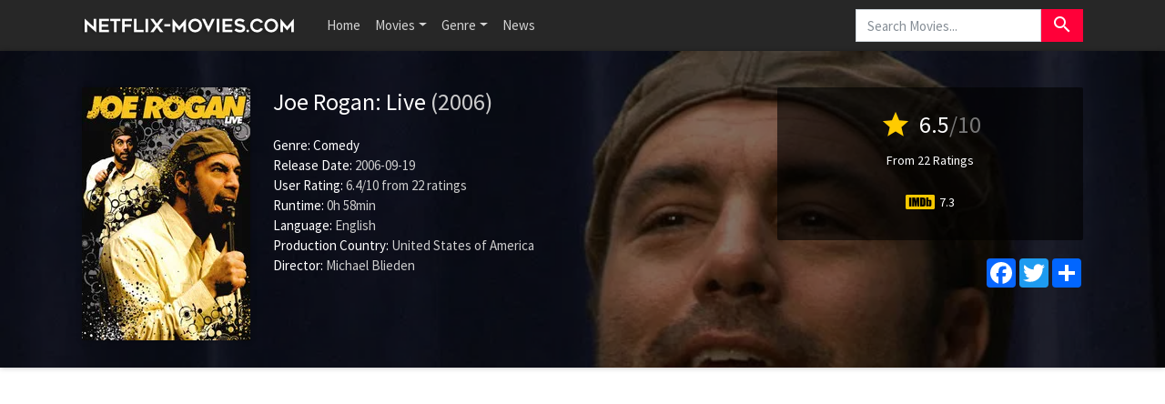

--- FILE ---
content_type: text/html; charset=UTF-8
request_url: https://www.netflix-movies.com/movie/24439/joe-rogan-live
body_size: 5863
content:
<!doctype html>
<html lang="en-US" prefix="og: http://ogp.me/ns#">
    <head>
		<meta charset="utf-8"/>
		<meta name="viewport" content="width=device-width">
		<title>Joe Rogan: Live (2006) - Is Joe Rogan: Live on Netflix? - Netflix Movies</title>
		<meta name="description" content="Is Joe Rogan: Live on Netflix? Find out here! Regardless of Joe Rogan's success on television with the Ultimate Fighting Championship or hosting Fear Factor or co-starring in NewsRadio, his true love is sta" />
		<meta name="robots" content="noodp"/>
		<link rel="canonical" href="https://www.netflix-movies.com/movie/24439/joe-rogan-live" />
		
		<meta property='og:locale' content='en_US'/>
		<meta property='og:title' content="Joe Rogan: Live (2006) - Is Joe Rogan: Live on Netflix? - Netflix Movies" />
		<meta property="og:description" content="Is Joe Rogan: Live on Netflix? Find out here! Regardless of Joe Rogan's success on television with the Ultimate Fighting Championship or hosting Fear Factor or co-starring in NewsRadio, his true love is sta"/>						
		<meta property="og:site_name" content="Netflix Movies"/>
		<meta property='og:type' content='video.movie'/>
		<meta property='og:url' content='https://www.netflix-movies.com/movie/24439/joe-rogan-live'/>
		<meta property='og:image' content='https://image.tmdb.org/t/p/w500/iwcrJ1uUwIFmBPpiFPGXgfQiOq6.jpg'>
		<!-- CSS and Scripts -->
		<link href="https://www.netflix-movies.com/theme/bootstrap.min.css" rel="stylesheet">
<link href="https://www.netflix-movies.com/select/bootstrap-select.css" rel="stylesheet">
<link href="https://www.netflix-movies.com/select/bootstrap-select-country.min.css" rel="stylesheet">
<link href="https://www.netflix-movies.com/style.css" rel="stylesheet" type="text/css">
<link href="https://www.netflix-movies.com/favicon.ico" rel="shortcut icon" type="image/x-icon">
<link rel="stylesheet" href="https://fonts.googleapis.com/css?family=Roboto:300,400,500" type="text/css">
<link href="https://fonts.googleapis.com/icon?family=Material+Icons" rel="stylesheet">
<script src="https://ajax.googleapis.com/ajax/libs/jquery/1.12.4/jquery.min.js"></script>		<!-- FancyBox Mousewheel Plugin -->
		<script type="text/javascript" src="https://www.netflix-movies.com/fancybox/lib/jquery.mousewheel-3.0.6.pack.js"></script>
		<!-- FancyBox -->
		<link rel="stylesheet" href="https://www.netflix-movies.com/fancybox/source/jquery.fancybox.css?v=2.1.5" type="text/css" media="screen" />
		<script type="text/javascript" src="https://www.netflix-movies.com/fancybox/source/jquery.fancybox.pack.js?v=2.1.5"></script>
		<!-- Flags -->
		<link rel="stylesheet" type="text/css" href="https://www.netflix-movies.com/flag-icon.min.css">
        <!-- Trailer -->
        <link rel="stylesheet" href="https://cdn.plyr.io/3.6.4/plyr.css" />
        <script type="text/javascript" src="https://cdn.plyr.io/3.5.6/plyr.js"></script>
		<!-- Global site tag (gtag.js) - Google Analytics -->
<script async src="https://www.googletagmanager.com/gtag/js?id=UA-155126341-19"></script>
<script>
  window.dataLayer = window.dataLayer || [];
  function gtag(){dataLayer.push(arguments);}
  gtag('js', new Date());

  gtag('config', 'UA-155126341-19');
</script>    </head>
<body itemscope itemtype="http://schema.org/Movie">
<meta itemprop="name" content="Joe Rogan: Live" />
<meta itemprop="datePublished" content="2006-09-19" />
<meta itemprop="dateModified" content="2006-09-19" />
<meta itemprop="url" content="https://www.netflix-movies.com/movie/24439/joe-rogan-live" />
<meta itemprop="image" content="https://image.tmdb.org/t/p/w500/iwcrJ1uUwIFmBPpiFPGXgfQiOq6.jpg" />
<nav class="navbar navbar-expand-lg navbar-dark bg-dark">
    <div class="container">
  <a class="navbar-brand" href="https://www.netflix-movies.com"><img src="https://www.netflix-movies.com/images/logo.png" alt="Netflix Movies" border="0"></a>
  <button class="navbar-toggler" type="button" data-toggle="collapse" data-target="#navbarColor02" aria-controls="navbarColor02" aria-expanded="false" aria-label="Toggle navigation">
    <span class="navbar-toggler-icon"></span>
  </button>

  <div class="collapse navbar-collapse" id="navbarColor02">
    <ul class="navbar-nav mr-auto">
      <li class="nav-item">
        <a class="nav-link" href="https://www.netflix-movies.com">Home</a>
      </li>
    <li class="nav-item dropdown">
        <a class="nav-link dropdown-toggle" data-toggle="dropdown" href="#" role="button" aria-haspopup="true" aria-expanded="false">Movies</a>
        <div class="dropdown-menu">
         <a class="dropdown-item" href="https://www.netflix-movies.com/new-netflix-movies">New Netflix Movies</a>
               <a class="dropdown-item" href="https://www.netflix-movies.com/popular-netflix-movies">Popular Netflix Movies</a>
               <a class="dropdown-item" href="https://www.netflix-movies.com/best-netflix-movies">Best Netflix Movies</a>
        </div>
      </li>
         <li class="nav-item dropdown">
        <a class="nav-link dropdown-toggle" data-toggle="dropdown" href="#" role="button" aria-haspopup="true" aria-expanded="false">Genre</a>
        <div class="dropdown-menu">
         <a class="dropdown-item" href="https://www.netflix-movies.com/genre/28/action">Action</a>                      
			<a class="dropdown-item" href="https://www.netflix-movies.com/genre/12/adventure">Adventure</a>                       
			<a class="dropdown-item" href="https://www.netflix-movies.com/genre/16/animation">Animation</a>                       
			<a class="dropdown-item" href="https://www.netflix-movies.com/genre/35/comedy">Comedy</a>                      
			<a class="dropdown-item" href="https://www.netflix-movies.com/genre/80/crime">Crime</a>                     
			<a class="dropdown-item" href="https://www.netflix-movies.com/genre/99/documentary">Documentary</a>                    
			<a class="dropdown-item" href="https://www.netflix-movies.com/genre/18/drama">Drama</a>                     
			<a class="dropdown-item" href="https://www.netflix-movies.com/genre/10751/family">Family</a>                     
			<a class="dropdown-item" href="https://www.netflix-movies.com/genre/14/fantasy">Fantasy</a>                    
			<a class="dropdown-item" href="https://www.netflix-movies.com/genre/10769/foreign">Foreign</a>
            <a class="dropdown-item" href="https://www.netflix-movies.com/genre/36/history">History</a>                     
			<a class="dropdown-item" href="https://www.netflix-movies.com/genre/27/horror">Horror</a>                     
			<a class="dropdown-item" href="https://www.netflix-movies.com/genre/10402/music">Music</a>                     
			<a class="dropdown-item" href="https://www.netflix-movies.com/genre/9648/mystery">Mystery</a>                      
			<a class="dropdown-item" href="https://www.netflix-movies.com/genre/10749/romance">Romance</a>                      
			<a class="dropdown-item" href="https://www.netflix-movies.com/genre/878/science-fiction">Science Fiction</a>                       
			<a class="dropdown-item" href="https://www.netflix-movies.com/genre/10770/tv-movie">TV movie</a>                      
			<a class="dropdown-item" href="https://www.netflix-movies.com/genre/53/thriller">Thriller</a>                       
			<a class="dropdown-item" href="https://www.netflix-movies.com/genre/10752/war">War</a>                      
			<a class="dropdown-item" href="https://www.netflix-movies.com/genre/37/western">Western</a> 
        </div>
      </li>
         <li class="nav-item">
        <a class="nav-link" href="https://www.netflix-movies.com/news/">News</a>
      </li>
    </ul>
   <!-- Search Form -->
      <div class="searchform">
		<form action="https://www.netflix-movies.com/search_main.php" class="input-group">
		<input name="q" type="text" class="form-control" placeholder="Search Movies...">
		<input type="hidden" name="change" value="1">
		<span class="input-group-btn">
		<button class="btn btn-danger" type="submit"><i class="material-icons">search</i></button>
		</span>
		</form>
          </div>
		<!-- /Search Form -->
  </div>
        </div>
</nav>
<div class="headpage" style="background-image:url(https://image.tmdb.org/t/p/w780/imm2uhsJN22GsZawK1pIjBE7WWA.jpg);">
<div class="headpageoverlay">							
<div class="container">
		<div class="headpageimage">
		<img data-src="https://image.tmdb.org/t/p/w185/iwcrJ1uUwIFmBPpiFPGXgfQiOq6.jpg" src="https://www.netflix-movies.com/images/loading.svg" alt="Joe Rogan: Live" height="278px" width="185px">
		</div>
		<div class="headpageinfo">
		<h1 class="product-title">Joe Rogan: Live <span class="muted">(2006)</span></h1>
				<br>
				<ul style="list-style:none;padding: 0px;">
		<li><b>Genre:</b>
		<span itemprop='genre'><a href='https://www.netflix-movies.com/genre/35/comedy' >Comedy</a></span>				<li><b>Release Date:</b> 2006-09-19</li>
						<li>
		<span itemprop="aggregateRating" itemscope itemtype="http://schema.org/AggregateRating">
		<b>User Rating: </b> <span itemprop="ratingValue">6.4</span>/<span itemprop="bestRating">10</span><meta itemprop="worstRating" content="1" /> from <span itemprop="ratingCount">22</span> ratings
		</span>
		</li>
				<li><b>Runtime:</b> 0h 58min</li>
				<li><b>Language:</b> English</li>
								<li><b>Production Country:</b> 
		United States of America</li>
				
				<li itemprop="director" itemscope itemtype="http://schema.org/Person">
				<b>Director:</b>
		<span itemprop="name">Michael Blieden</span></li> 
		
				</ul>
		</div>
		<div class="headpageright">
	    <div class="product-rating">
            
            		<div class="score"><i class="material-icons">star</i> <span>6.5</span><span class="muted">/10</span></div>
		<div class="scorecount"><span>From 22 Ratings</span></div>
                        
                        
   
            <div class="ext-ratings">
                        <span class="imdbicon" title="IMDb"></span> 7.3                        </div>        
              
 
		</div>
		
		<div class="postactions">
<div class="sharebox">
<!-- AddToAny BEGIN -->
<div class="a2a_kit a2a_kit_size_32 a2a_default_style">
    <a class="a2a_button_facebook"></a>
<a class="a2a_button_twitter"></a>
<a class="a2a_dd" href="https://www.addtoany.com/share"></a>
</div>
<script async src="https://static.addtoany.com/menu/page.js"></script>
<!-- AddToAny END -->
</div>

</div>
        </div>
</div>
<!-- end container -->
</div>
</div>
<div class="container">
   
      
     
<div style="width:100%;padding-top: 30px;margin:0px auto 0px auto;clear: both;text-align: center;">
    <script async src="https://pagead2.googlesyndication.com/pagead/js/adsbygoogle.js?client=ca-pub-1775556984675390"
     crossorigin="anonymous"></script>
<!-- nf-movies-top -->
<ins class="adsbygoogle"
     style="display:block"
     data-ad-client="ca-pub-1775556984675390"
     data-ad-slot="2487900722"
     data-ad-format="auto"
     data-full-width-responsive="true"></ins>
<script>
     (adsbygoogle = window.adsbygoogle || []).push({});
</script>
    </div>
           
    
<div class="pageinfo-left" style="float:left;margin-top: 30px;padding-left:0px;">
    
<div class="card border-light mb-3">
    <div class="card-header"><h3>Summary</h3></div>
  <div class="card-body">
    <p itemprop="description" class="card-text">Regardless of Joe Rogan's success on television with the Ultimate Fighting Championship or hosting Fear Factor or co-starring in NewsRadio, his true love is stand-up comedy. With more than 15 years as a touring comedian, Rogan has honed an opinionated comedic style that challenges the status quo. From his unorthodox ideas for peace in the Middle East to debunking the myth of Noah's Ark and appreciating the vastness of space - all of the energy of a live Joe Rogan performance is captured on Joe Rogan: Live!</p>
  </div>
</div>    
<!-- end .card -->



<div class="card border-light mb-3">
    <div class="card-header"><h3>Joe Rogan: Live Trailer</h3></div>
    <div class="card-body">
<div style="display: block;" >
<div id="playerYoutube" data-plyr-provider="youtube" data-plyr-embed-id="https://www.youtube.com/embed/"></div>
<script>
    var playerYoutube = new Plyr('#playerYoutube');
    playerYoutube.poster = 'https://image.tmdb.org/t/p/w780/imm2uhsJN22GsZawK1pIjBE7WWA.jpg';
</script>
</div> 
        </div>
</div>
<!-- end .card -->
    

 <div class="card border-light mb-3">
<div class="card-header">
<h3>Is Joe Rogan: Live on Netflix?</h3>
</div>
<div class="card-body">

       
 
    
    
<p>Is Joe Rogan: Live on Netflix? Unfortunately the movie Joe Rogan: Live is not yet available on Netflix.</p>
    
    
</div>
</div>
<!-- end .card -->   
    
   
<div style="width:100%;margin:0px auto 20px auto;clear: both;text-align: center;">
 <script async src="https://pagead2.googlesyndication.com/pagead/js/adsbygoogle.js?client=ca-pub-1775556984675390"
     crossorigin="anonymous"></script>
<!-- nf-movies-middle -->
<ins class="adsbygoogle"
     style="display:block"
     data-ad-client="ca-pub-1775556984675390"
     data-ad-slot="8715108167"
     data-ad-format="auto"
     data-full-width-responsive="true"></ins>
<script>
     (adsbygoogle = window.adsbygoogle || []).push({});
</script>   
    </div>
     

<div class="card border-light mb-3">
    <div class="card-body">
        <div class="bs-component">
          <ul class="nav nav-tabs" style="margin-bottom: 15px;">
            <li class="nav-item"><a class="nav-link active" href="#cast" data-toggle="tab">Cast</a></li>
            <li class="nav-item"><a class="nav-link" href="#crew" data-toggle="tab">Crew</a></li>
            
          </ul>
          <div id="myTabContent" class="tab-content">
            <div class="tab-pane fade active show" id="cast">
              			<ul class="castlist">
								<li>
					<div class="castpic">
					<img src="https://image.tmdb.org/t/p/w45/njXw71USHBtW01JWRImeOU3P18C.jpg" />					</div>
					<div class="castinfo" itemprop="actor" itemscope itemtype="http://schema.org/Person"><h3><span itemprop="name">Joe Rogan</span></h3>					<div class="muted"> as Himself</div></div>
				</li>
								<li>
					<div class="castpic">
					<img src="https://image.tmdb.org/t/p/w45/8hkioEFKpy2Dt1WqIrmb5ELOnBV.jpg" />					</div>
					<div class="castinfo" itemprop="actor" itemscope itemtype="http://schema.org/Person"><h3><span itemprop="name">Joey Diaz</span></h3>					<div class="muted"> as Himself</div></div>
				</li>
							</ul>
						
			</div>
            <div class="tab-pane fade" id="crew">
              			  <table class="table table-striped">
                                <tbody>
                                                                            <tr>
										
                                            <td>Directing</td>
                                            <td>Michael Blieden</td>
                                            <td>Director</td>
                                        </tr>
                                                                            <tr>
										
                                            <td>Writing</td>
                                            <td>Joe Rogan</td>
                                            <td>Writer</td>
                                        </tr>
                                                                    </tbody>
                            </table>
								
			</div>
            
          </div>
        </div>
      </div>
    </div>
<!-- end .card -->


<!-- end .postmain -->
</div>
<!-- .post-sidebar -->
<div class="pageinfo-right" style="float:left;padding-right:0px;">
<div class="post-sidebar">
<div class="post-sidebar-box">

    
<div class="card-header"><h3>Related Movies</h3></div>
<ul class="side-itemlist">
	<li class="side-item"><div class="side-thumb"><a href="https://www.netflix-movies.com/movie/1451646/andy-parsons-bafflingly-optimistic"><img data-src="https://image.tmdb.org/t/p/w185/66ib73iE1I3C2v29sg4O0uzYDML.jpg" src="https://www.netflix-movies.com/images/loading.svg" ></a></div>
	<div class="info"><h3><a href="https://www.netflix-movies.com/movie/1451646/andy-parsons-bafflingly-optimistic">Andy Parsons: Bafflingly Optimistic</a></h3>
	<h4><span class="muted">2025</span></h4>		</div>
	</li>
	<li class="side-item"><div class="side-thumb"><a href="https://www.netflix-movies.com/movie/478548/rodney-carrington-here-comes-the-truth"><img data-src="https://image.tmdb.org/t/p/w185/6CzFuhg96wEHyTLiiBChUA3iCLj.jpg" src="https://www.netflix-movies.com/images/loading.svg" ></a></div>
	<div class="info"><h3><a href="https://www.netflix-movies.com/movie/478548/rodney-carrington-here-comes-the-truth">Rodney Carrington: Here Comes the Truth</a></h3>
	<h4><span class="muted">2017</span></h4>	<div class="posterscore" ><i class="material-icons">star</i> <span>4.6</span></div>	</div>
	</li>
	<li class="side-item"><div class="side-thumb"><a href="https://www.netflix-movies.com/movie/668053/mustapha-el-atrassi-212"><img data-src="https://image.tmdb.org/t/p/w185/d1cw2cYtJOyKaUwKTubnMwC0UTO.jpg" src="https://www.netflix-movies.com/images/loading.svg" ></a></div>
	<div class="info"><h3><a href="https://www.netflix-movies.com/movie/668053/mustapha-el-atrassi-212">Mustapha El Atrassi - +212</a></h3>
	<h4><span class="muted">2019</span></h4>	<div class="posterscore" ><i class="material-icons">star</i> <span>8</span></div>	</div>
	</li>
	<li class="side-item"><div class="side-thumb"><a href="https://www.netflix-movies.com/movie/1067464/katherine-ryan-missus"><img data-src="https://image.tmdb.org/t/p/w185/8ez1YSP1ps2FT29Mbsi6y45H9ic.jpg" src="https://www.netflix-movies.com/images/loading.svg" ></a></div>
	<div class="info"><h3><a href="https://www.netflix-movies.com/movie/1067464/katherine-ryan-missus">Katherine Ryan: Missus</a></h3>
	<h4><span class="muted">2022</span></h4>	<div class="posterscore" ><i class="material-icons">star</i> <span>6</span></div>	</div>
	</li>
	<li class="side-item"><div class="side-thumb"><a href="https://www.netflix-movies.com/movie/1067511/mick-oslash-gendahls-nyt-aring-r"><img data-src="https://image.tmdb.org/t/p/w185/gGJLvIZsdizIEEoujTGkLEPpSa6.jpg" src="https://www.netflix-movies.com/images/loading.svg" ></a></div>
	<div class="info"><h3><a href="https://www.netflix-movies.com/movie/1067511/mick-oslash-gendahls-nyt-aring-r">Mick &Oslash;gendahls nyt&aring;r</a></h3>
	<h4><span class="muted">2022</span></h4>	<div class="posterscore" ><i class="material-icons">star</i> <span>5.3</span></div>	</div>
	</li>
	<li class="side-item"><div class="side-thumb"><a href="https://www.netflix-movies.com/movie/674036/victor-lander-flygter-hjemmefra"><img data-src="https://image.tmdb.org/t/p/w185/AbLUaxJ0foYfJct3npjOfVlFtIh.jpg" src="https://www.netflix-movies.com/images/loading.svg" ></a></div>
	<div class="info"><h3><a href="https://www.netflix-movies.com/movie/674036/victor-lander-flygter-hjemmefra">Victor Lander flygter hjemmefra</a></h3>
	<h4><span class="muted">2019</span></h4>		</div>
	</li>
	<li class="side-item"><div class="side-thumb"><a href="https://www.netflix-movies.com/movie/1265682/fern-brady-autistic-bikini-queen"><img data-src="https://image.tmdb.org/t/p/w185/k1FPFt4m645GqhA1p5NzE6SH3si.jpg" src="https://www.netflix-movies.com/images/loading.svg" ></a></div>
	<div class="info"><h3><a href="https://www.netflix-movies.com/movie/1265682/fern-brady-autistic-bikini-queen">Fern Brady: Autistic Bikini Queen</a></h3>
	<h4><span class="muted">2024</span></h4>	<div class="posterscore" ><i class="material-icons">star</i> <span>6.5</span></div>	</div>
	</li>
	<li class="side-item"><div class="side-thumb"><a href="https://www.netflix-movies.com/movie/14540/jeff-dunham-spark-of-insanity"><img data-src="https://image.tmdb.org/t/p/w185/8HB4miftuPSJr7kCaS9MenC3PJt.jpg" src="https://www.netflix-movies.com/images/loading.svg" ></a></div>
	<div class="info"><h3><a href="https://www.netflix-movies.com/movie/14540/jeff-dunham-spark-of-insanity">Jeff Dunham: Spark of Insanity</a></h3>
	<h4><span class="muted">2007</span></h4>	<div class="posterscore" ><i class="material-icons">star</i> <span>6.8</span></div>	</div>
	</li>
	<li class="side-item"><div class="side-thumb"><a href="https://www.netflix-movies.com/movie/1061543/waly-dia-ensemble-ou-rien"><img data-src="https://image.tmdb.org/t/p/w185/l8PUsV2sAmZ3QInaXUFtGra8sQe.jpg" src="https://www.netflix-movies.com/images/loading.svg" ></a></div>
	<div class="info"><h3><a href="https://www.netflix-movies.com/movie/1061543/waly-dia-ensemble-ou-rien">Waly Dia : Ensemble ou rien</a></h3>
	<h4><span class="muted">2022</span></h4>	<div class="posterscore" ><i class="material-icons">star</i> <span>7.7</span></div>	</div>
	</li>
	<li class="side-item"><div class="side-thumb"><a href="https://www.netflix-movies.com/movie/28208/russell-brand-scandalous"><img data-src="https://image.tmdb.org/t/p/w185/tyEYgI9gOiWZEjH3YtfJMpGpmZQ.jpg" src="https://www.netflix-movies.com/images/loading.svg" ></a></div>
	<div class="info"><h3><a href="https://www.netflix-movies.com/movie/28208/russell-brand-scandalous">Russell Brand: Scandalous</a></h3>
	<h4><span class="muted">2009</span></h4>	<div class="posterscore" ><i class="material-icons">star</i> <span>5.2</span></div>	</div>
	</li>
</ul>
</div>
   
<div style="width:100%;margin:0px auto 20px auto;clear: both;text-align: center;">
<script async src="https://pagead2.googlesyndication.com/pagead/js/adsbygoogle.js?client=ca-pub-1775556984675390"
     crossorigin="anonymous"></script>
<!-- nf-movies-side -->
<ins class="adsbygoogle"
     style="display:block"
     data-ad-client="ca-pub-1775556984675390"
     data-ad-slot="1766556434"
     data-ad-format="auto"
     data-full-width-responsive="true"></ins>
<script>
     (adsbygoogle = window.adsbygoogle || []).push({});
</script>   
    </div>
     
</div>
<!-- end .post-sidebar -->    
      
</div>

</div>
<script type="text/javascript">
	$(document).ready(function() {
		$(".fancybox").fancybox();
	});
</script>
<script src="https://www.netflix-movies.com/js/imglazyload.js"></script>
<script>
			//lazy loading
			$('.container img').imgLazyLoad({
				// jquery selector or JS object
				container: window,
				// jQuery animations: fadeIn, show, slideDown
				effect: 'fadeIn',
				// animation speed
				speed: 300,
				// animation delay
				delay: 100,
				// callback function
				callback: function(){}
			});
</script>
<script src="https://www.netflix-movies.com/theme/bootstrap.bundle.min.js"></script>
 <script>
$(document).ready(function(){

	// hide #back-top first
	$("#back-top").hide();
	
	// fade in #back-top
	$(function () {
		$(window).scroll(function () {
			if ($(this).scrollTop() > 400) {
				$('#back-top').fadeIn();
			} else {
				$('#back-top').fadeOut();
			}
		});

		// scroll body to 0px on click
		$('#back-top a').click(function () {
			$('body,html').animate({
				scrollTop: 0
			}, 800);
			return false;
		});
	});

});
</script>
<p id="back-top"><a class="btn-danger" href="#top"><i class="material-icons">keyboard_arrow_up</i></a></p>
<script src="https://www.netflix-movies.com/js/cookie.js" type="text/javascript"></script>
<script src="https://www.netflix-movies.com/js/viewswitch.js" type="text/javascript"></script>
<script src="https://www.netflix-movies.com/select/bootstrap-select.min.js"></script>
<script src="https://www.netflix-movies.com/select/bootstrap-select-country.min.js"></script>
<footer>
<div class="footcontent">

<div class="foot-left">
<a href="https://www.netflix-movies.com">Home</a><span class="footsep"></span><a rel="nofollow" href="https://www.facebook.com/netflixmoviesnews">Facebook</a><span class="footsep"></span><a rel="nofollow" href="https://www.netflix-movies.com/privacy">Privacy Policy</a><span class="footsep"></span><a rel="nofollow" href="https://www.netflix-movies.com/contact">Contact</a>    
</div>
<div class="foot-right">
Copyright &copy; 2026 <span>Netflix Movies</span>.<br>
<p style="font-size: 10px;margin: 25px 0px 10px 0px;">
This website is made by and for Netflix fans and is not affiliated with Netflix or any of its partners.<br>
</p>

</div>
</div>
</footer>
<script defer src="https://static.cloudflareinsights.com/beacon.min.js/vcd15cbe7772f49c399c6a5babf22c1241717689176015" integrity="sha512-ZpsOmlRQV6y907TI0dKBHq9Md29nnaEIPlkf84rnaERnq6zvWvPUqr2ft8M1aS28oN72PdrCzSjY4U6VaAw1EQ==" data-cf-beacon='{"version":"2024.11.0","token":"a30fd73f29894c8cafb65f04fe3c2005","r":1,"server_timing":{"name":{"cfCacheStatus":true,"cfEdge":true,"cfExtPri":true,"cfL4":true,"cfOrigin":true,"cfSpeedBrain":true},"location_startswith":null}}' crossorigin="anonymous"></script>
</body>
</html>

--- FILE ---
content_type: text/html; charset=utf-8
request_url: https://www.google.com/recaptcha/api2/aframe
body_size: 269
content:
<!DOCTYPE HTML><html><head><meta http-equiv="content-type" content="text/html; charset=UTF-8"></head><body><script nonce="mhfwDLDkgH_UJitvOZZ7Mw">/** Anti-fraud and anti-abuse applications only. See google.com/recaptcha */ try{var clients={'sodar':'https://pagead2.googlesyndication.com/pagead/sodar?'};window.addEventListener("message",function(a){try{if(a.source===window.parent){var b=JSON.parse(a.data);var c=clients[b['id']];if(c){var d=document.createElement('img');d.src=c+b['params']+'&rc='+(localStorage.getItem("rc::a")?sessionStorage.getItem("rc::b"):"");window.document.body.appendChild(d);sessionStorage.setItem("rc::e",parseInt(sessionStorage.getItem("rc::e")||0)+1);localStorage.setItem("rc::h",'1768659038624');}}}catch(b){}});window.parent.postMessage("_grecaptcha_ready", "*");}catch(b){}</script></body></html>